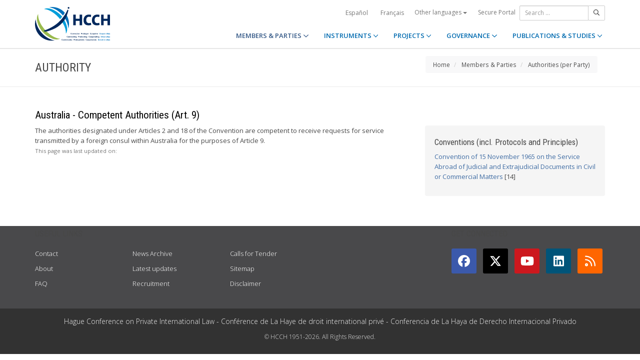

--- FILE ---
content_type: text/html;charset=UTF-8
request_url: https://www.hcch.net/en/states/authorities/details3/?aid=881
body_size: 4099
content:
<!DOCTYPE html>
<html lang="en"><head><title>HCCH | Authority</title>
			<!-- Google Tag Manager -->
<script>(function(w,d,s,l,i){w[l]=w[l]||[];w[l].push({'gtm.start':
new Date().getTime(),event:'gtm.js'});var f=d.getElementsByTagName(s)[0],
j=d.createElement(s),dl=l!='dataLayer'?'&l='+l:'';j.async=true;j.src=
'https://www.googletagmanager.com/gtm.js?id='+i+dl;f.parentNode.insertBefore(j,f);
})(window,document,'script','dataLayer','GTM-WPCR75H');</script>
<!-- End Google Tag Manager -->
			<!--
	Aan Zee Service Design | http://www.aanzee.nl
	Erasmusweg 19 | 2202 CA Noordwijk aan Zee | The Netherlands
	T +31(0)71 364 11 44 | E welkom@aanzee.nl
-->
			<meta charset="utf-8">
	<meta property="og:title" content="HCCH | Authority">
	<meta name="description" content="Hague Conference on Private International Law - The World Organisation for Cross-border Co-operation in Civil and Commercial Matters">
	<meta property="og:description" content="Hague Conference on Private International Law - The World Organisation for Cross-border Co-operation in Civil and Commercial Matters">
	<meta name="keywords" content="private law international world civil commercial organisation">
	<meta class="swiftype" name="title" data-type="string" content="Authority">
			<meta class="swiftype" name="sections" data-type="string" content="EN > Members & Parties > Authorities (per Party)">
			<meta class="swiftype" name="tags" data-type="string" content="en">
		<meta property="og:image" content="https://www.hcch.net/media/img/hcch_kl_2024.png">
		<link rel="image_src" href="https://www.hcch.net/media/img/hcch_kl_2024.png">
		<meta class="swiftype" name="image" data-type="enum" content="https://www.hcch.net/media/img/hcch_kl_2024.png">
		<link rel="canonical" href="https://www.hcch.net/en/states/authorities/details3/?aid=881" />
		<meta class="swiftype" name="url" data-type="enum" content="https://www.hcch.net/en/states/authorities/details3/?aid=881">
	<meta name="robots" content="index, follow">
<meta name="Author" content="e-Vision.nl, The Netherlands">
<meta name="viewport" content="width=device-width, initial-scale=1.0">
		<script src="//ajax.googleapis.com/ajax/libs/jquery/1.11.1/jquery.min.js"></script>
		<link href="//maxcdn.bootstrapcdn.com/bootstrap/3.3.1/css/bootstrap.min.css" rel="stylesheet">
		<link href="/media/css/theme.css?202511251434" rel="stylesheet">
		<link href="/media/css/style.css?202511251434" rel="stylesheet">
		<link href="//fonts.googleapis.com/css?family=Open+Sans:300,400italic,400,600,700" rel="stylesheet">
		<link href="//fonts.googleapis.com/css?family=Roboto+Condensed:300,300italic,400italic,700,400,300" rel="stylesheet">
<link href="//cf.e-vision.nl/libs/jquery.plugins/lightbox/css/lightbox.css" rel="stylesheet">
<script src="//cf.e-vision.nl/libs/jquery.plugins/lightbox/js/lightbox.min.js"></script>
<!--[if lt IE 9]>
  <script src="//html5shim.googlecode.com/svn/trunk/html5.js"></script>
  <script src="/media/js/respond.js"></script>
<![endif]-->
	<link rel="alternate" type="application/rss+xml" title="RSS Nieuws" href="/en/news-archive/rss" />
<!-- Le fav and touch icons -->
<link rel="shortcut icon" href="/favicon.ico">
<link rel="apple-touch-icon-precomposed" sizes="144x144" href="/media/img/apple-touch-icon-144-precomposed.png">
<link rel="apple-touch-icon-precomposed" sizes="114x114" href="/media/img/apple-touch-icon-114-precomposed.png">
<link rel="apple-touch-icon-precomposed" sizes="72x72" href="/media/img/apple-touch-icon-72-precomposed.png">
<link rel="apple-touch-icon-precomposed" href="/media/img/apple-touch-icon-57-precomposed.png">
			<script type="text/javascript">
(function(w,d,t,u,n,s,e){w['SwiftypeObject']=n;w[n]=w[n]||function(){
(w[n].q=w[n].q||[]).push(arguments);};s=d.createElement(t);
e=d.getElementsByTagName(t)[0];s.async=1;s.src=u;e.parentNode.insertBefore(s,e);
})(window,document,'script','//s.swiftypecdn.com/install/v2/st.js','_st');
_st('install','9j5Hy49R6qEaXjA6kbzx','2.0.0');
</script>
</head><body id="pag75" class="templ23 sectie69 authtables">
			<!-- Google Tag Manager (noscript) -->
<noscript><iframe src="https://www.googletagmanager.com/ns.html?id=GTM-WPCR75H"
height="0" width="0" style="display:none;visibility:hidden"></iframe></noscript>
<!-- End Google Tag Manager (noscript) -->
<div class="wrapper">
	<nav class="navbar navbar-default navbar-fixed-top hidden-print" role="navigation" data-swiftype-index="false">
	<div class="container">
		<div class="topbar visible-md visible-lg">
			<ul class="list-inline top-nav">
	<li>
			<div class="btn-group">
			<a href="/es/states/authorities/details3/?aid=881" class="btn btn-link coretaal">Español</a>
			<a href="/fr/states/authorities/details3/?aid=881" class="btn btn-link coretaal">Français</a>
	<button type="button" class="btn btn-link dropdown-toggle btn-xs" data-toggle="dropdown">
		Other languages <span class="caret"></span>
	</button>
	<ul class="dropdown-menu dropdown-menu-right country-selector" role="menu">
			<li class="primair"><a href="/de/states/authorities/details3/?aid=881">Deutsch</a></li>
			<li class="primair"><a href="/pt/states/authorities/details3/?aid=881">Português</a></li>
		<li class="secundair"><a href="/en/other-languages">Instruments, publications and documents in other languages</a></li>
	</ul>
</div>
	</li>
		<li><a href="/en/secure-portal">Secure Portal</a></li>
</ul>
			<form method="get" style="margin: 0; padding: 0;" class="searchbox">
	<div class="input-group input-group-sm">
		<input type="text" class="form-control zoekinvoer" placeholder="Search ...">
		<span class="input-group-btn">
			<button class="btn btn-default" type="submit"><i class="far fa-search"></i></button>
		</span>
	</div>
</form>
		</div>
		<div class="navbar-header">
			<button type="button" class="navbar-toggle collapsed" data-toggle="collapse" data-target="#main-nav">
				<span class="sr-only">#transl("toggle-nav")#</span>
				<i class="far fa-bars"></i>
			</button>
			<a href="/en/home" class="navbar-brand navbar-logo navbar-logo-bigger">
				<img src="/media/img/hcch_2024.svg" alt="HCCH">
			</a>
		</div>
			<div id="main-nav" class="navbar-collapse collapse">
	<ul class="nav navbar-nav navbar-right">
			<li class="dropdown active">
				<a href="/en/states" class="dropdown-toggle" data-toggle="dropdown">MEMBERS & PARTIES <i class="far fa-angle-down"></i></a>
					<ul class="dropdown-menu" role="menu">
						<li><a href="/en/states/hcch-members">HCCH Members</a></li>
						<li><a href="/en/states/other-connected-parties">Other Connected Parties</a></li>
						<li><a href="/en/states/authorities">Authorities (per Party)</a></li>
						<li><a href="/en/states/secure-portal-redirect">Secure Portal</a></li>
					</ul>
			</li>
			<li class="dropdown">
				<a href="/en/instruments" class="dropdown-toggle" data-toggle="dropdown">INSTRUMENTS <i class="far fa-angle-down"></i></a>
					<ul class="dropdown-menu" role="menu">
						<li><a href="/en/instruments/conventions">Conventions and other Instruments</a></li>
						<li><a href="/en/instruments/status-charts">Status chart</a></li>
						<li><a href="/en/instruments/authorities2">Authorities (per Convention)</a></li>
					</ul>
			</li>
			<li class="dropdown">
				<a href="/en/projects" class="dropdown-toggle" data-toggle="dropdown">PROJECTS <i class="far fa-angle-down"></i></a>
					<ul class="dropdown-menu" role="menu">
						<li><a href="/en/projects/legislative-projects">Legislative Work</a></li>
						<li><a href="/en/projects/post-convention-projects">Post-Convention Work</a></li>
						<li><a href="/en/projects/upcoming-meetings1">Upcoming meetings</a></li>
					</ul>
			</li>
			<li class="dropdown">
				<a href="/en/governance" class="dropdown-toggle" data-toggle="dropdown">GOVERNANCE <i class="far fa-angle-down"></i></a>
					<ul class="dropdown-menu" role="menu">
						<li><a href="/en/governance/statute">Statute</a></li>
						<li><a href="/en/governance/council-on-general-affairs">Council on General Affairs and Policy</a></li>
						<li><a href="/en/governance/rules-of-procedure">Rules of Procedure</a></li>
						<li><a href="/en/governance/regulations-on-budgetary-questions">Financial Regulations</a></li>
						<li><a href="/en/governance/strategic-plan1">Strategic Plan</a></li>
						<li><a href="/en/governance/establishment-ro"> Rules for the Establishment of Regional Offices</a></li>
						<li><a href="/en/governance/staff-rules1">Staff Rules</a></li>
						<li><a href="/en/governance/strategic-framework-for-post-convention-assistance">Strategic Framework for Post-Convention Assistance</a></li>
						<li><a href="/en/governance/appointing-sgs">Arrangements for appointing Secretaries General of the HCCH</a></li>
						<li><a href="/en/governance/seat-agreement">Seat Agreement</a></li>
						<li><a href="/en/governance/cooperation">Cooperation with other International Organisations</a></li>
						<li><a href="/en/governance/team-of-the-permanent-bureau">The Team of the Permanent Bureau</a></li>
					</ul>
			</li>
			<li class="dropdown laatste">
				<a href="/en/publications-and-studies" class="dropdown-toggle" data-toggle="dropdown">PUBLICATIONS & STUDIES <i class="far fa-angle-down"></i></a>
					<ul class="dropdown-menu" role="menu">
						<li><a href="/en/publications-and-studies/publications2">Publications</a></li>
						<li><a href="/en/publications-and-studies/studies">Studies</a></li>
					</ul>
			</li>
		<li class="hidden-md hidden-lg">
		<ul class="taallinks">
			<li><a href="/de/home">Deutsch</a></li>
			<li><a href="/en/home">English</a></li>
			<li><a href="/es/home">Español</a></li>
			<li><a href="/fr/home">Français</a></li>
			<li><a href="/pt/home">Português</a></li>
			<li><a href="/en/other-languages">Instruments, publications and documents in other languages</a></li>
		<li class="zoekbtn">
			<form method="get" style="margin: 0; padding: 0;" class="searchbox">
	<div class="input-group input-group-sm">
		<input type="text" class="form-control zoekinvoer" placeholder="Search ...">
		<span class="input-group-btn">
			<button class="btn btn-default" type="submit"><i class="far fa-search"></i></button>
		</span>
	</div>
</form>
				</li>
		</ul>
		</li>
	</ul>
</div>
	</div>
</nav>
			<div class="page-header" data-swiftype-index="false">
		<div class="container">
				<h1 class="page-title pull-left">Authority</h1>
			<ul class="breadcrumb pull-right hidden-print" id="crumbs">
		<li><a href="/en/home">Home</a></li>
			<li>
				<a href="/en/states">Members & Parties</a>
			</li>
			<li>
				<a href="/en/states/authorities">Authorities (per Party)</a>
			</li>
	</ul>
		</div>
	</div>
	<div class="page-content">
		<div class="container">
			<!-- do authorities.details -->
			<h2>Australia - Competent Authorities (Art. 9)</h2>
	<div class="row">
		<div class="col-md-8">
		The authorities designated under Articles 2 and 18 of the Convention are competent to receive requests for service transmitted by a foreign consul within Australia for the purposes of Article 9.
			<p class="text-muted"><small>This page was last updated on:  <time></time></small></p>
		</div>
		<div class="col-md-4">
			<div class="well">
				<h3>Conventions (incl. Protocols and Principles)</h3>
				<ul class="list-unstyled">
						<li><a href="/en/instruments/conventions/full-text/?cid=17">Convention of 15 November 1965 on the Service Abroad of Judicial and Extrajudicial Documents in Civil or Commercial Matters</a> [14]</li>
				</ul>
			</div>
		</div>
	</div>
		</div>
	</div>
	<footer class="hidden-print" data-swiftype-index="false">
<h2 class="hidden">HCCH</h2>
	<div class="container">
		<div class="row">
			<div class="col-md-6">
				<h3 class="footer-heading">USEFUL LINKS</h3>
				<div class="row margin-bottom-30px">
			<div class="col-xs-4">
	<ul class="list-unstyled footer-nav">
			<li><a href="/en/contact">Contact</a></li>
			<li><a href="/en/about">About</a></li>
			<li><a href="/en/faq">FAQ</a></li>
	</ul>
</div>
<div class="col-xs-4">
	<ul class="list-unstyled footer-nav">
			<li><a href="/en/news-archive">News Archive</a></li>
			<li><a href="/en/latest-updates">Latest updates</a></li>
			<li><a href="/en/recruitment">Recruitment</a></li>
	</ul>
</div>
<div class="col-xs-4">
	<ul class="list-unstyled footer-nav">
			<li><a href="/en/calls-for-tender">Calls for Tender </a></li>
			<li><a href="/en/sitemap">Sitemap</a></li>
			<li><a href="/en/disclaimer">Disclaimer</a></li>
	</ul>
</div>
				</div>
			</div>
			<div class="col-md-6">
				<div class="social-connect pull-right">
					<h3 class="footer-heading">GET CONNECTED</h3>
					<ul class="list-inline social-icons">
						<li><a href="https://www.facebook.com/pages/Hague-Conference-on-Private-International-Law/148050175263437?fref=ts" class="facebook-bg" target="_blank"><i class="fab fa-facebook"></i></a></li>
						<li><a href="https://twitter.com/HCCH_TheHague" class="twitter-bg" target="_blank"><i class="fab fa-x-twitter"></i></a></li>
						<li><a href="https://www.youtube.com/user/HagueConference" class="youtube-bg" target="_blank"><i class="fab fa-youtube"></i></a></li>
						<li><a href="http://www.linkedin.com/company/hague-conference-on-private-international-law?trk=hb_tab_compy_id_1710377" class="linkedin-bg" target="_blank"><i class="fab fa-linkedin"></i></a></li>
						<li><a href="/en/news-archive/rss" class="rss-bg" target="_blank"><i class="far fa-rss"></i></a></li>
					</ul>
				</div>
			</div>
		</div>
	</div>
	<div class="text-center copyright">
		<p class="footer-text">Hague Conference on Private International Law - Conf&eacute;rence de La Haye de droit international priv&eacute; - Conferencia de La Haya de Derecho Internacional Privado</p>
		<p>&copy; HCCH 1951-2026. All Rights Reserved.</p>
	</div>
</footer>
</div>
			<script src="//maxcdn.bootstrapcdn.com/bootstrap/3.3.1/js/bootstrap.min.js"></script>
		<script src="/media/js/jquery.bootstrap-autohidingnavbar.min.js"></script>
		<script src="//kit.fontawesome.com/8c5faf19a9.js"></script>
<script defer src="https://static.cloudflareinsights.com/beacon.min.js/vcd15cbe7772f49c399c6a5babf22c1241717689176015" integrity="sha512-ZpsOmlRQV6y907TI0dKBHq9Md29nnaEIPlkf84rnaERnq6zvWvPUqr2ft8M1aS28oN72PdrCzSjY4U6VaAw1EQ==" data-cf-beacon='{"version":"2024.11.0","token":"b90abe3ab3224520aaf2ba75c829235d","r":1,"server_timing":{"name":{"cfCacheStatus":true,"cfEdge":true,"cfExtPri":true,"cfL4":true,"cfOrigin":true,"cfSpeedBrain":true},"location_startswith":null}}' crossorigin="anonymous"></script>
</body></html>